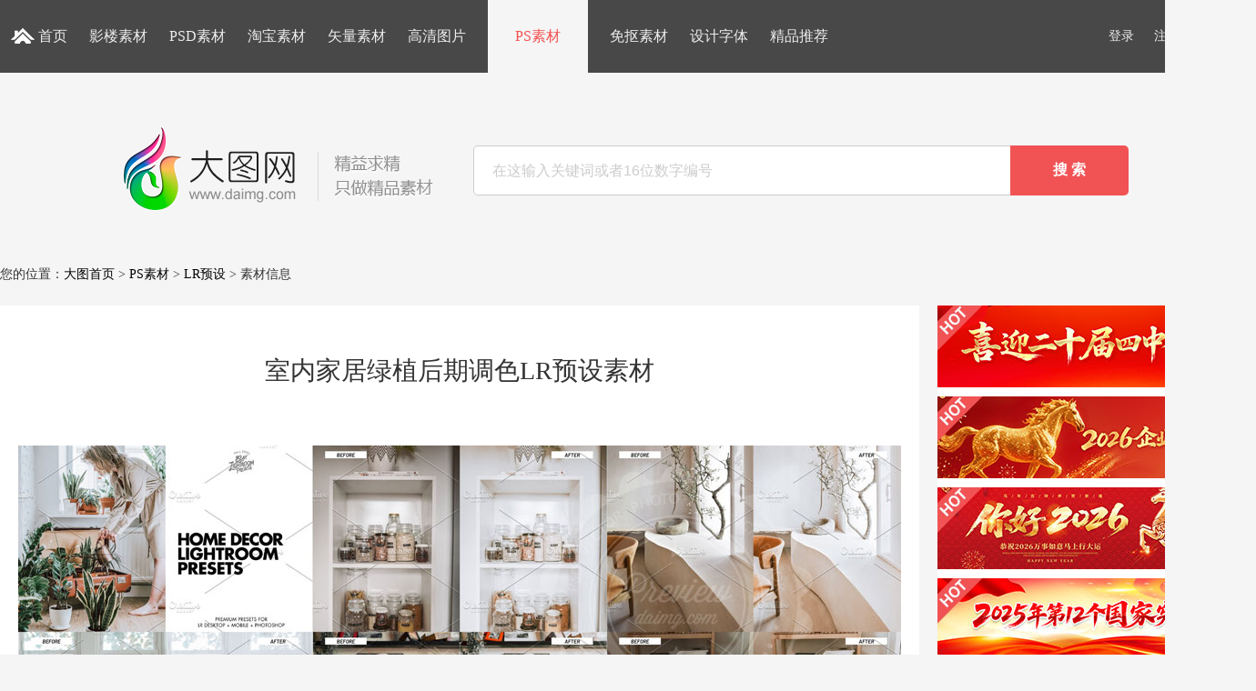

--- FILE ---
content_type: text/html
request_url: http://www.daimg.com/photoshop/202204/photoshop_225157.html
body_size: 13516
content:
<!doctype html>
<html>
<head>
<meta charset="gb2312">
<title>室内家居绿植后期调色LR预设素材_大图网图片素材</title>
<meta name="keywords" content="照片调色,摄影预设,室内调色,家具调色,绿植调色,修图LR,修图预设,亮白色调,提亮修饰,摄影后期,后期美化,后期修饰,照片修饰,色调调整,调色预设,LR预设,LR素材,PS预设,HomeDecor,Lightroom,Presets,Home,Interiors" />
<meta name="description" content="室内家居绿植后期调色LR预设素材下载,压缩包内包含桌面版(.LRTEMPLATE,.XMP)与移动端(.DNG)文件各16款;,此图片素材格式是XMP/DNG等,图片由设计师Walters上传,大图网精品设计图片素材" />
<link href="/ui/css/css.css" rel="stylesheet" type="text/css" />
<script type="text/javascript" src="/ui/js/login.js"></script>
</head>
<body>
<div class="top_nav">
<div class="all yh">
<ul class="top_nav_l">
<li><a href="http://www.daimg.com/" class="ico this_nav2">首页</a></li>
				
					 <li><a href='http://www.daimg.com/studio/'>影楼素材</a></li>
				
					 <li><a href='http://www.daimg.com/psd/'>PSD素材</a></li>
				
					 <li><a href='http://www.daimg.com/taobao/'>淘宝素材</a></li>
				
					 <li><a href='http://www.daimg.com/vector/'>矢量素材</a></li>
				
					 <li><a href='http://www.daimg.com/photo/'>高清图片</a></li>
				<li class='index2'><a href='http://www.daimg.com/photoshop/' class='this_nav'>PS素材</a></li>
					 <li><a href='http://www.daimg.com/scrapbook/'>免抠素材</a></li>
				
					 <li><a href='http://www.daimg.com/font/'>设计字体</a></li>
				
					 <li><a href='http://www.daimg.com/tupian/'>精品推荐</a></li>
				
</ul>
<ul class="top_nav_r">
<span id="login_status"></span><script language="javascript">login_status();</script>
<a target="_blank" href="/info/help.html">帮助</a>
<a target="_blank" href="/member/buy.php">充值</a>
</ul>
</div>
</div>
<div class="top all">
<div class="logo"><a href="/"><img src="/ui/images/logo.jpg" width="400" height="105" alt="大图网"></a></div>
  <div class="search_top yh">
<form action="/search.php" name="formsearch">
      <input type="hidden" name="kwtype" value="0" />
      <input name="keyword" id="keyword" maxlength="34" class="search_input_top yj1" value="在这输入关键词或者16位数字编号" onfocus="if(this.value=='在这输入关键词或者16位数字编号'){this.value='';this.className = 'search_input_top2 yj1';}"  onblur="if(this.value==''){this.value='在这输入关键词或者16位数字编号';this.className = 'search_input_top yj1';}" value="">
<input type="submit" class="search_sub_top yj1" value="搜 索"/>  
    </form>
    </div>
</div>
<div class="nav all">您的位置：<a href='http://www.daimg.com/'>大图首页</a> > <a href='/photoshop/'>PS素材</a> > <a href='/photoshop/lightroom/'>LR预设</a> > 素材信息<span class="ad960"><script src='/ui/js/datu_shang.js' language='javascript'></script></span></div>
<div class="all">
<div class="n_left1">
<h1>室内家居绿植后期调色LR预设素材</h1>
<ul class="ad970"><script src='/ui/js/datu_wz_shang.js' language='javascript'></script></ul>
<ul class="n_img">

								 <img alt="室内家居绿植后期调色LR预设素材" title="室内家居绿植后期调色LR预设素材_大图网" src="http://img.daimg.com/uploads/allimg/220419/3-220419112325.jpg"/>
</ul>
<ul class="n_np">
      <li class="next">下一篇：<a href='/photoshop/202204/photoshop_225159.html'>美食与家居饰品等摄影照片LR预设</a> </li>
      <li class="prv">上一篇：<a href='/photoshop/202204/photoshop_225155.html'>INS风格美食摄影修图处理LR预设</a> </li>
</ul>
<ul class="ad970"><script src='/ui/js/datu_wz_xia.js' language='javascript'></script></ul>
<ul class="n_down">
<li class="n_d2"><a target="_blank" href="/plus/stow.php?aid=225157&type=sys">收藏</a></li>
<li class="n_d3"><a href="#">报告</a></li>
<li class="n_d1"><a target="_blank" href="/download.php?aid=225157">本地高速下载</a></li>
</ul>

<ul class="n_list">
<span class="red2 yj1 n_listl">素材信息</span><span class="n_listr2">素材编号：2022041976498517</span><span class="n_listr2">更新时间：2022-04-19</span><span class="n_listr2">素材大小：14.19 MB</span><span class="n_listr2">素材尺寸：N/A</span><span class="n_listr2">素材精度：N/A</span><span class="n_listr2">素材格式：XMP/DNG等</span><span class="n_listr2">素材版权：共享</span><span class="n_listr2">上 传 者：Walters</span><span class="n_listr2">需要积分：<span class="red">15</span> 积分</span>
</ul>
<ul class="n_list">
<span class="red2 yj1">特别说明</span><span class="n_listr">室内家居绿植后期调色LR预设素材下载,压缩包内包含桌面版(.LRTEMPLATE,.XMP)与移动端(.DNG)文件各16款;</span>
</ul>
<ul class="n_list">
<span class="red2 yj1">关 键 词</span><span class="n_listr"><span>照片调色</span> <span>摄影预设</span> <span>室内调色</span> <span>家具调色</span> <span>绿植调色</span> <span>修图LR</span> <span>修图预设</span> <span>亮白色调</span> <span>提亮修饰</span> <span>摄影后期</span> <span>后期美化</span> <span>后期修饰</span> <span>照片修饰</span> <span>色调调整</span> <span>调色预设</span> <span>LR预设</span> <span>LR素材</span> <span>PS预设</span> <span>HomeDecor</span> <span>Lightroom</span> <span>Presets</span> <span>Home</span> <span>Interiors</span> </span>
</ul>
<ul class="n_list">
<span class="red2 yj1">相关专题</span><span class="n_listr"></span>
</ul>
<ul class="n_list">
<span class="red2 yj1">注意事项</span><span class="n_listr">大图网所有作品均是网上搜集或用户自行上传提供，大图网不拥有此素材图片的版权，网站所有作品仅供网友学习交流使用，任何涉及商业目的均不得使用！如有侵犯您的版权，请及时联系1077184111@qq.com，我们将尽快删除处理。</span>
</ul>
</div>

<div class="n_right">
<div class="n_r_ad"><script src='/ui/js/wzshang.js' language='javascript'></script></div>
<div class="n_right1">
<ul class="n_r_tit">相关栏目</ul>
<ul class="n_r_list">


<li><a target="_blank" href='http://www.daimg.com/photoshop/brush/'>PS笔刷</a></li>

<li><a target="_blank" href='http://www.daimg.com/photoshop/action/'>PS动作</a></li>

<li><a target="_blank" href='http://www.daimg.com/photoshop/style/'>PS样式</a></li>

<li><a target="_blank" href='http://www.daimg.com/photoshop/pattern/'>PS图案</a></li>

<li><a target="_blank" href='http://www.daimg.com/photoshop/gradation/'>PS渐变</a></li>

<li><a target="_blank" href='http://www.daimg.com/photoshop/shape/'>PS形状</a></li>

<li><a target="_blank" href='http://www.daimg.com/photoshop/plus/'>PS滤镜</a></li>

<li><a target="_blank" href='http://www.daimg.com/photoshop/tutorials/'>PS教程</a></li>

<li><a target="_blank" href='http://www.daimg.com/photoshop/lightroom/'>LR预设</a></li>

<li><a target="_blank" href='http://www.daimg.com/photoshop/muban/'>智能对象</a></li>

<li><a target="_blank" href='http://www.daimg.com/photoshop/layers/'>调色图层</a></li>

<li><a target="_blank" href='http://www.daimg.com/photoshop/yuanpian/'>摄影原片</a></li>

<li><a target="_blank" href='http://www.daimg.com/photoshop/tupian/'>装饰图片</a></li>


</ul>
</div>
<div class="ad300"><script src='/ui/js/datu_wz_you.js' language='javascript'></script></div>
<div class="cl"></div>
</div>
</div>


<div class="n_other all yh">
<ul class="n_other_tit yh">您可能会喜欢的素材</ul>
<ul class="n_other_list">
<li><a href="http://www.daimg.com/photoshop/202204/photoshop_225157.html" title="室内家居绿植后期调色LR预设素材"><img title="室内家居绿植后期调色LR预设素材" alt="室内家居绿植后期调色LR预设素材" src="http://img.daimg.com/uploads/allimg/220419/3-220419111U40-L.jpg" />室内家居绿植后期调色LR预设素材</a></li>
<li><a target="_blank" href="http://www.daimg.com/photoshop/202205/photoshop_227668.html" title="多款情侣恋人摄影照片调色预设素材"><img title="多款情侣恋人摄影照片调色预设素材" alt="多款情侣恋人摄影照片调色预设素材" src="http://img.daimg.com/uploads/allimg/220519/3-2205192252520-L.jpg" />多款情侣恋人摄影照片调色预设素材</a></li>
<li><a target="_blank" href="http://www.daimg.com/photoshop/202205/photoshop_227667.html" title="人像摄影美肤妆容修饰调色预设素材"><img title="人像摄影美肤妆容修饰调色预设素材" alt="人像摄影美肤妆容修饰调色预设素材" src="http://img.daimg.com/uploads/allimg/220519/3-2205192241300-L.jpg" />人像摄影美肤妆容修饰调色预设素材</a></li>
<li><a target="_blank" href="http://www.daimg.com/photoshop/202205/photoshop_227666.html" title="柔和色彩效果摄影照片后期预设素材"><img title="柔和色彩效果摄影照片后期预设素材" alt="柔和色彩效果摄影照片后期预设素材" src="http://img.daimg.com/uploads/allimg/220519/3-2205192223470-L.jpg" />柔和色彩效果摄影照片后期预设素材</a></li>
<li><a target="_blank" href="http://www.daimg.com/photoshop/202205/photoshop_227665.html" title="多款鲜明色彩自然风光摄影调色预设"><img title="多款鲜明色彩自然风光摄影调色预设" alt="多款鲜明色彩自然风光摄影调色预设" src="http://img.daimg.com/uploads/allimg/220519/3-2205192202530-L.jpg" />多款鲜明色彩自然风光摄影调色预设</a></li>
<li><a target="_blank" href="http://www.daimg.com/photoshop/202205/photoshop_227664.html" title="冷色调等摄影照片后期处理预设素材"><img title="冷色调等摄影照片后期处理预设素材" alt="冷色调等摄影照片后期处理预设素材" src="http://img.daimg.com/uploads/allimg/220519/3-220519214P50-L.jpg" />冷色调等摄影照片后期处理预设素材</a></li>
<li><a target="_blank" href="http://www.daimg.com/photoshop/202205/photoshop_227662.html" title="青色调等多款提亮修饰用LR预设素材"><img title="青色调等多款提亮修饰用LR预设素材" alt="青色调等多款提亮修饰用LR预设素材" src="http://img.daimg.com/uploads/allimg/220519/3-2205191KT30-L.jpg" />青色调等多款提亮修饰用LR预设素材</a></li>
<li><a target="_blank" href="http://www.daimg.com/photoshop/202205/photoshop_227659.html" title="冷暖等多种色调摄影后期LR预设素材"><img title="冷暖等多种色调摄影后期LR预设素材" alt="冷暖等多种色调摄影后期LR预设素材" src="http://img.daimg.com/uploads/allimg/220519/3-2205191I5460-L.jpg" />冷暖等多种色调摄影后期LR预设素材</a></li>
<li><a target="_blank" href="http://www.daimg.com/photoshop/202205/photoshop_227655.html" title="清新与冷色调等摄影后期LR预设素材"><img title="清新与冷色调等摄影后期LR预设素材" alt="清新与冷色调等摄影后期LR预设素材" src="http://img.daimg.com/uploads/allimg/220519/3-2205191G5310-L.jpg" />清新与冷色调等摄影后期LR预设素材</a></li>
<li><a target="_blank" href="http://www.daimg.com/photoshop/202205/photoshop_227654.html" title="人像与自然风光摄影后期LR预设素材"><img title="人像与自然风光摄影后期LR预设素材" alt="人像与自然风光摄影后期LR预设素材" src="http://img.daimg.com/uploads/allimg/220519/3-2205191A5580-L.jpg" />人像与自然风光摄影后期LR预设素材</a></li>
<li><a target="_blank" href="http://www.daimg.com/photoshop/202205/photoshop_227650.html" title="摄影照片暗调风处理效果LR预设素材"><img title="摄影照片暗调风处理效果LR预设素材" alt="摄影照片暗调风处理效果LR预设素材" src="http://img.daimg.com/uploads/allimg/220519/3-2205191642480-L.jpg" />摄影照片暗调风处理效果LR预设素材</a></li>
<li><a target="_blank" href="http://www.daimg.com/photoshop/202205/photoshop_227648.html" title="电影质感蓝色调等摄影后期预设素材"><img title="电影质感蓝色调等摄影后期预设素材" alt="电影质感蓝色调等摄影后期预设素材" src="http://img.daimg.com/uploads/allimg/220519/3-2205191632030-L.jpg" />电影质感蓝色调等摄影后期预设素材</a></li>
<li><a target="_blank" href="http://www.daimg.com/photoshop/202205/photoshop_227647.html" title="不同色调提亮修饰用照片LR预设素材"><img title="不同色调提亮修饰用照片LR预设素材" alt="不同色调提亮修饰用照片LR预设素材" src="http://img.daimg.com/uploads/allimg/220519/3-2205191611000-L.jpg" />不同色调提亮修饰用照片LR预设素材</a></li>
<li><a target="_blank" href="http://www.daimg.com/photoshop/202205/photoshop_227644.html" title="青蓝等色调人像风光照片LR预设素材"><img title="青蓝等色调人像风光照片LR预设素材" alt="青蓝等色调人像风光照片LR预设素材" src="http://img.daimg.com/uploads/allimg/220519/3-220519155U20-L.jpg" />青蓝等色调人像风光照片LR预设素材</a></li>
<li><a target="_blank" href="http://www.daimg.com/photoshop/202205/photoshop_227643.html" title="人像摄影面容修饰后期用LR预设素材"><img title="人像摄影面容修饰后期用LR预设素材" alt="人像摄影面容修饰后期用LR预设素材" src="http://img.daimg.com/uploads/allimg/220519/3-2205191550280-L.jpg" />人像摄影面容修饰后期用LR预设素材</a></li>
<li><a target="_blank" href="http://www.daimg.com/photoshop/202205/photoshop_227641.html" title="秋天季节人像风光摄影照片用LR预设"><img title="秋天季节人像风光摄影照片用LR预设" alt="秋天季节人像风光摄影照片用LR预设" src="http://img.daimg.com/uploads/allimg/220519/3-2205191535010-L.jpg" />秋天季节人像风光摄影照片用LR预设</a></li>

</ul>
<div class="cl"></div>
</div>

<div class="foot">
<div class="all">
<div class="foot_l">
<ul>
<li><a target="_blank" href="/info/about.html">关于我们</a></li>
<li><a target="_blank" href="/info/law.html">版权声明</a></li>
<li><a target="_blank" href="/info/agreement.html">用户协议</a></li>
<li><a target="_blank" href="/info/ads.html">广告服务</a></li>
<li><a target="_blank" href="/info/contact.html">联系我们</a></li>
<li><a target="_blank" href="/sitemap.html">网站地图</a></li>
<li><a target="_blank" href="/rssmap.html">RSS订阅</a></li>
<li><script src='/ui/js/tongji.js' language='javascript'></script></li>
</ul>
<ul>Copyright &#169; 2021 www.Daimg.com All Rights Reserved</ul>
<ul class="f_line"></ul>
<ul>版权所有大图网 <a target="_blank" href="http://beian.miit.gov.cn">沪ICP备09005587号-3</a> <a target="_blank" href="http://www.beian.gov.cn/portal/registerSystemInfo?recordcode=32058302001043">苏公网安备 32058302001043号</a></ul>
</div>
<div class="foot_r"><img src="/ui/images/ewm.jpg" width="130" height="130" alt="大图二维码"></div>
</div>
</div>

</body>
</html>

--- FILE ---
content_type: text/css
request_url: http://www.daimg.com/ui/css/css.css
body_size: 5187
content:
* { margin: 0; padding: 0; outline:none;}
body { color: #333; font-size: 14px; font-family: 宋体; line-height: 150%; background-color: #f5f5f5; overflow-y: scroll; }
.yh { font-family: 微软雅黑, Microsoft YaHei; }
.yj1 { border-width: 0; outline-color: invert; outline-style: none; border-radius:5px; }
.ico { background-image: url(/ui/images/ico.png); background-repeat: no-repeat; }
h1 { font-size: 28px; font-family: 微软雅黑, "Microsoft YaHei"; font-weight: normal; line-height: 300%; text-align: center; }
h3 { line-height: 300%; width: 100%; clear: both; }
li { overflow: hidden; float: left; margin: 0; padding: 0; list-style-type: none; }
.red { color: #f00; }
.all { width: 1380px; overflow: hidden; margin: 0 auto;}
a { text-decoration: none; }
a:link { color: #000 ; }

a:visited { color: #000 ;  }

a:hover { color: #900 ;  }

a:active { color: #000 ; }
a.red { color: #fff; background-color: #f15354;  }
a.red3 { color: #f00; }
#allbg { background-image: url(yybg.gif); background-repeat: repeat-y; background-position: center 0; margin-top: 5px; }
img { border-width: 0; }
.count,#top,#nav,#search { width: 980px; clear: both; margin: 0 auto; }
.cl { clear: both; }
.red2 { color: #fff; background-color: #f15354; float: left; padding: 5px 10px; }
/*顶部*/
.top_nav { color: #eee; line-height: 80px; background-color: #484848; width: 100%; height: 80px; min-width:1380px;}
.top_nav_l { width: 1000px; float: left; }
.top_nav_l li { font-size: 16px; text-align: center; margin-right: 12px; margin-left: 12px; }
.top_nav_l li.index1 { background-color: #f5f5f5; padding-left: 20px; }
.top_nav_l li.index2 { background-color: #f5f5f5; }
.top_nav_l a,.top_nav_r a { color: #eee; }
.top_nav_l a.this_nav { color: #f55151; background-color: #f5f5f5; padding-right: 30px; padding-left: 30px; display: inline; }
.top_nav_l a.this_nav2 { background-position: -200px 0; padding-left: 30px; }
.top_nav_r { text-align: right; width: 380px; float: right; }
.top_nav_r a { padding-left: 10px; }
/*顶部结束*/
/*头部*/
.top { padding-top: 50px; padding-bottom: 50px; }
.logo { width: 400px; float: left; padding-left: 110px; }
.search_top { width: 720px; float: right; padding-top: 30px; padding-right: 140px; }
.search_top input {  }
.search_input_top,.search_input_top2 { font-size: 16px; width: 550px; height: 53px; line-height: 53px; float: left; padding-right: 20px; padding-left: 20px; border: solid 1px #ccc; border-top-right-radius:0px; border-bottom-right-radius:0px; }
.search_input_top { color: #ccc; }
.search_sub_top { color: #fff; font-size: 16px; font-weight: bold; background-color: #f15354; width: 130px; height: 55px; float: right; margin-left: -8px; border-top-left-radius:0px; border-bottom-left-radius:0px; }
/*头部结束*/
/*幻灯*/
.huandeng { width: 1380px; height: 365px; overflow: hidden; }
.flexslider {
	margin: 0 auto 20px;
	position: relative;
	width: 100%;
	height: 365px;
	overflow: hidden;
	zoom: 1;
}

.flexslider .slides li {
	width: 100%;
	height: 100%;
}

.flex-direction-nav a {
	width: 52px;
	height: 52px;
	line-height: 99em;
	overflow: hidden;
	margin: -35px 10px 0;
	display: block;
	background: url(/ui/images/ad_ctr.png) no-repeat;
	position: absolute;
	top: 50%;
	z-index: 10;
	cursor: pointer;
	opacity: 0;
	filter: alpha(opacity=0);
	-webkit-transition: all .3s ease;
	border-radius: 35px;
}

.flex-direction-nav .flex-next {
	background-position: 0 -52px;
	right: 0;
}

.flex-direction-nav .flex-prev {
	left: 0;
}

.flexslider:hover .flex-next {
	opacity: 0.8;
	filter: alpha(opacity=25);
}

.flexslider:hover .flex-prev {
	opacity: 0.8;
	filter: alpha(opacity=25);
}

.flexslider:hover .flex-next:hover,
.flexslider:hover .flex-prev:hover {
	opacity: 1;
	filter: alpha(opacity=50);
}

.flex-control-nav {
	width: 100%;
	position: absolute;
	bottom: 10px;
	text-align: center;
}

.flex-control-nav li { float: none; margin: 0 2px; display: inline-block; zoom: 1;
	*display: inline;
}

.flex-control-paging li a {
	background: url(/ui/images/dot.png) no-repeat 0 -16px;
	display: block;
	height: 16px;
	overflow: hidden;
	text-indent: -99em;
	width: 16px;
	cursor: pointer;
}

.flex-control-paging li a.flex-active,
.flex-control-paging li.active a {
	background-position: 0 0;
}

.flexslider .slides a img {
	width: 100%;
	height: 365px;
	display: block;
}

/*幻灯*/
/*首页主体*/
.ibox1 { width: 1380px; padding-top: 40px; margin-bottom:30px; }
.i_tit { font-size: 32px; text-align: center; padding-bottom: 20px; }
.i_tit_inf { color: #999; font-size: 18px; text-align: center; padding-bottom: 30px; }
.ibox1_list { margin-left: -32px; }
.ibox1 li { width: 250px; padding-left: 32px; }
.ibox2 { padding-top: 10px; margin-bottom:10px;}
.ibox2_list { margin-left: -20px; padding-top: 20px; }
.ibox2 li { width: 330px; padding-left: 20px; }
.ibox2 li img { padding-bottom: 10px; }
.ibox2 li a { background-color: #fff; text-align: center; width: 300px; margin-bottom: 20px; padding: 13px; display: block; }
.ibox2 li a:hover { text-decoration: none; box-shadow:0 0 10px #ccc; }
/*首页主体结束*/
/*列表页*/
.nav { padding-bottom: 20px; -webkit-text-size-adjust: none;}
.nav2 { background-color: #fff; width: 1360px; padding: 10px; }
.classlist { }
.classlist li { width: 100%; float: left; padding: 15px 20px; border-bottom: 1px dotted #eee; }
.classlist li a,.classlist li span { font-size: 14px; padding-right: 10px; padding-left: 10px; }
.classlist li .red { padding: 8px; }
.classlist li.disabled{color:#8a8a8a}
.classlist li span.red{color:#f9b5b5;}
.clist_tit { font-weight: bold; width: 50px; float: left; padding-right: 30px; padding-top: 5px; }
.clist_tit2 { font-weight: bold; width: 50px; float: left; padding-right: 30px; }
.clistr { line-height: 200%; width: 1230px; float: left; display: block; -webkit-text-size-adjust: none;}
.pages {padding:10px 0 30px;overflow:hidden;line-height:200%}
.pages li { font-size: 16px; border:solid 1px #ccc; background-color: #fff; background-image: none; text-decoration:none; float: left; margin-right: 2px; border-radius:5px; }
.pages li.thisclass { color: #fff; font-weight: bold; background-color: #e73939; padding: 10px 20px; }
.pages li.classli { padding: 10px 25px; }
.pages li.pagenum{ background: url('(EmptyReference!)'); overflow:hidden; border:0; float: right;sparent}
.pages li.pagenum .stxt{ text-align: center; width: 40px; padding:15px; border: solid 1px #b6b6b6; }
.pages li.pagenum .sbtn{ color: #fff; background-color: #e73939; text-align: center; width:50px; padding: 15px; border-width: 0; list-style-type: none; }
.pageinfo { padding-right: 10px; padding-left: 10px; }
.pages a { margin: 0 -10px; padding: 10px 30px; display: block; }
.pages a:hover { color:#fff; background:#e73939; text-decoration: none; }
.pages a:active {  }
.pages span.current{ border:solid 1px #999; font-weight:bold; color:#fff; background-color: #c00; }
.pages span.disabled {border:#b6b6b6 1px solid;color:#666;}
.pages p{float:right;height:20px;margin-top:-3px}
.jump_input {padding-left:3px;width:28px;height:15px}
.pages p em{ color: #fff; background-color: #c00; border:solid 1px #999; padding: 3px; cursor: pointer; }
/*列表页结束*/
/*下载页*/
.n_left1 { background-color: #fff; text-align: center; width: 1010px; float: left; margin-bottom: 30px; }
.n_left1 h1 { padding-top: 30px; padding-bottom: 30px; }
.n_right {width: 350px; float:right; margin-bottom: 15px;}
.n_right1 { background-color: #fff; width: 350px; float: right; padding-top: 15px; padding-bottom: 15px; }
.n_np { color: #999; padding: 10px 30px 30px; }
.n_np a { color: #999; }
.next { text-align: left; width: 460px; float: left; }
.prv { text-align: right; width: 460px; float: right; }
.n_list { width: 950px; float: left; margin-left: 30px; padding-top: 30px; padding-bottom: 18px; padding-left: 0px; border-top: 1px dotted #eee; }
.n_listl { margin-top: 15px; margin-bottom: 40px; }
.n_listr { line-height: 200%; text-align: left; width: 850px; float: right; margin-top: -12px; padding-right: 0px; -webkit-text-size-adjust: none; }
.n_listr2 { text-align: left; width: 250px; height:25px; overflow: hidden; float: left; padding-right: 20px; padding-left: 20px; }
.n_down { line-height: 70px; background-color: #5d9af3; width: 970px; height: 70px; margin-left: 20px; }
.n_down a { color: #fff; text-decoration: none; height: 70px; display: block; }
.n_down a:hover { color: #ffc; }
.n_d1 { font-size: 20px; font-family: "Microsoft YaHei"; background-color: #f15354; width: 200px; float: right; }
.n_d2,.n_d3 {font-size: 16px; font-family: "Microsoft YaHei"; padding-right: 40px; padding-left: 40px; border-right: 1px dotted #ccc; }
.n_other { background-color: #fff; margin-bottom: 30px; padding-top: 30px; padding-bottom: 0px;}
.n_other_tit { font-size: 24px; text-align: center; }
.n_other_list { padding: 30px 10px 30px 5px; }
.n_other_list li { width: 300px; float: left; padding-bottom: 30px; padding-left: 33px; }
.n_other_list a { text-align: center; width: 300px; float: left; }
.n_other_list li a img { margin-bottom: 5px; }
.n_img img { clear: both; max-width: 1000px; margin-right: auto; margin-bottom: 10px; margin-left: auto; display: block; }
.n_right1 ul { padding-right: 20px; padding-left: 20px; }
.n_r_tit { font-size: 16px; font-weight: bold; text-align: center; padding-bottom: 30px; }
.n_r_list { margin-left: -10px; }
.n_r_list li { padding-bottom: 10px; padding-left: 8px; }
.n_r_list a { font-size: 12px; background-color: #fcfcfc; float: left; padding: 2px 10px; border: solid 1px #f5f5f5; border-radius:25px; }
.n_r_list a:hover { color: #fff; background-color: #39f; text-decoration: none; border: solid 1px #39f; }
.n_right1 a.n_r_down { color: #fff; font-size: 24px; line-height: 50px; background-color: #39f; text-decoration: none; text-align: center; width: 260px; float: left; margin-top: 10px; margin-bottom: 10px; padding-top: 20px; padding-bottom: 20px; }
.n_right1 a.n_r_bt1 { color: #fff; text-align: center; width: 100px; float: left; margin-right: 20px; padding-top: 10px; padding-bottom: 10px; }
.n_right1 a.n_r_bt2 { color: #fff; text-align: center; width: 100px; float: right; padding-top: 10px; padding-bottom: 10px; }
.n_left2 { background-color: #fff; width: 965px; float: left; margin-bottom: 20px; padding-top: 30px; }
.n_right2 { background-color: #fff; width: 350px; float: right; padding: 20px; }
.n_ts { text-align: center; }
.n_left2_down { width: 700px; height: 70px; margin-top: 20px; margin-right: auto; margin-left: auto; }
.n_left2_down li { margin-left: 10px; padding-top: 10px; padding-bottom: 10px; }
.n_left2_down li a { color: #fff; font-size: 24px; padding: 20px; font-family: Microsoft YaHei; }
.n_left2_d1 { background-color: #e73939; }
.n_left2_d2 { background-color: #5d9af3; }
.n_left2_inf { background-color: #f5f5f5; background-image: url(/ui/images/ico.png); background-repeat: no-repeat; background-position: 0 -60px; width: 700px; float: left; margin-bottom: 20px; margin-left: 30px; padding: 25px 15px 25px 190px; }
.n_left2_ad { background-color: #fff; width: 900px; height: 300px; margin-right: auto; margin-bottom: 150px; margin-left: auto; }
.n_r_t1 { font-size: 16px; line-height: 32px; background-color: #f5f5f5; width: 350px; float: left; margin-top: 10px; margin-bottom: 10px; }
.n_r_t1 span { color: #fff; font-size: 18px; font-weight: bold; text-align: center; width: 40px; float: left; margin-right: 10px; display: block; }
.n_r_ico1 { background-color: #f15354; border-radius:5px 0 0 5px ; }
.n_r_ico2 { background-color: #5d9af3; border-radius:5px 0 0 5px; }
.n_r2_inf { width: 300px; float: left; clear: both; padding-right: 20px; padding-left: 20px; }
.n_r2_inf li { font-size: 13px; line-height: 30px; clear: both; }
.n_r2_bt1 { background-color: #5d9af3; text-align: center; width: 120px; float: right; margin-top: 20px; padding-top: 10px; padding-bottom: 10px; }
.n_r2_bt1 a { color: #fff; padding-top: 10px; padding-bottom: 10px; }
.n_r2_cz { }
.n_r2_bt2 { color: #fff; font-size: 14px; background-color: #f15354; text-align: center; width: 120px; float: right; margin-top: 20px; margin-right: -30px; padding-top: 10px; padding-bottom: 10px; }
/*下载页结束*/
/*帮助-会员中心*/
.this,.m_left_tit1,.m_left_tit2,.ico1,.ico2,.ico3,.ico4,.ico5,.ico6,.ico7,.ico8,.ico9,.ico10,.ico11,.ico12,.ico13,.mb_n2,.mb_n3,.login_i1,.login_wx,.login_QQ { background-image: url(/ui/images/ico2.png); background-repeat: no-repeat; }
.m_left { width: 350px; float: left; margin-bottom: 20px; }
.m_left_tit1,.m_left_tit2 { background-color: #fff; background-position: 60px 25px; width: 260px; height: 65px; margin-bottom: 20px; padding: 20px 45px; }
.m_left_list { font-size: 18px; background-color: #fff; }
.m_left_list li { width: 100%; border-bottom: 1px solid #eee; }
.m_left_list li a { text-decoration: none; width: 100%; float: left; padding-top: 20px; padding-bottom: 20px; padding-left: 65px; display: block; }
.m_left_list li.this a { color: #fff; }
.m_left_list li:hover,.m_left_list li.this { color: #fff; background-color: #e73939; }
.m_left_list li a:hover { color: #fff; }
.f6 { width: 100%; }
.f6 a { padding-right: 10px; padding-left: 10px; }
.linkbox { padding-bottom: 30px; padding-left: 25px; }
.ico1 { background-position: 30px -60px; }
.ico1:hover,.ico1 a.this { color: #fff; background-color: #e73939; background-position: -165px -60px; }
.ico2 { background-position: 30px -120px; }
.ico2:hover,.ico2 a.this { color: #fff; background-color: #e73939; background-position: -165px -120px; }
.ico3 { background-position: 30px -180px; }
.ico3:hover,.ico3 a.this { color: #fff; background-color: #e73939; background-position: -165px -180px; }
.ico4 { background-position: 30px -240px; }
.ico4:hover,.ico4 a.this { color: #fff; background-color: #e73939; background-position: -165px -240px; }
.ico5 { background-position: 30px -300px; }
.ico5:hover,.ico5 a.this { color: #fff; background-color: #e73939; background-position: -165px -300px; }
.ico6 { background-position: 30px -360px; }
.ico6:hover,.ico6 a.this { color: #fff; background-color: #e73939; background-position: -165px -360px; }
.ico7 { background-position: 30px -420px; }
.ico7:hover,.ico7 a.this { color: #fff; background-color: #e73939; background-position: -165px -420px; }
.ico8 { background-position: 30px -600px; }
.ico8:hover,.ico8 a.this { color: #fff; background-color: #e73939; background-position: -168px -600px; }
.ico9 { background-position: 30px -660px; }
.ico9:hover,.ico9 a.this { color: #fff; background-color: #e73939; background-position: -168px -660px; }
.ico10 { background-position: 30px -720px; }
.ico10:hover,.ico10 a.this { color: #fff; background-color: #e73939; background-position: -168px -720px; }
.ico11 { background-position: 30px -780px; }
.ico11:hover,.ico11 a.this { color: #fff; background-color: #e73939; background-position: -168px -780px; }
.ico12 { background-position: 30px -840px; }
.ico12:hover,.ico12 a.this { color: #fff; background-color: #e73939; background-position: -168px -840px; }
.ico13 { background-position: 30px -900px; }
.ico13:hover,.ico13 a.this { color: #fff; background-color: #e73939; background-position: -168px -900px; }
.m_left_tit2 { background-position: 60px -480px; }
.m_right_top { background-color: #fff; width: 1000px; float: right; margin-bottom: 20px; }
.m_right { background-color: #fff; width: 1000px; float: right; margin-bottom: 20px; min-height:820px;}
.m_right_tit { font-size: 18px; font-weight: bold; padding: 15px 20px 15px 40px; border-bottom: 1px dotted #f5f5f5; }
.m_right_tit2 { color: #f55151; font-size: 16px; font-weight: bold; padding: 15px 20px 15px 20px; border-bottom: 1px dotted #f5f5f5; }
.m_right_inf { color: #777; line-height: 200%; padding: 20px; font-size: 15px; }
.m_right_inf p { margin: 15px 0; padding:0px 15px;}
.m_right_inf b { color: #f39; font-size: 18px; text-align: center; width: 100%; padding-top: 20px; padding-bottom: 20px; display: block; }
#mainCp {  }
#mainCp .htit { font-size: 16px; font-weight: bold; line-height: 52px; padding-left: 20px; border-bottom: 1px solid #b6b6b6; }
#mainCp .postForm { padding-top: 20px; padding-left: 300px; }
#mainCp .postForm p { line-height: 34px; padding-bottom: 10px; }
#mainCp .postForm input { font-size: 14px; width: 260px; padding: 10px 2px; border: solid 1px #ccc; }
#mainCp label { font-size: 14px; text-align: right; width: 90px; float: left; padding-right: 10px; }
#mainCp .button2 { color: #fff; font-size: 18px; line-height: 28px; background-color: #d73636; text-align: center; width: 360px; margin-left: 10px; padding-top: 14px; padding-bottom: 14px; border-width: 0; cursor: pointer; }
#mainCp .postForm input.intxt2 {  width:190px;text-transform:uppercase;}
.mb_inf { background-color: #fff; width: 950px; height: 170px; padding: 30px; }
.mb_tx { width: 170px; float: left; }
.mb_name { width: 760px; float: right; padding-top: 20px; padding-bottom: 10px; border-bottom: 1px dotted #f5f5f5; }
.mb_n1 { font-size: 18px; font-weight: bold; }
.mb_n2 { background-position: 0 -980px; float: right; margin-left: 10px; padding-left: 30px; }
.mb_n3 { background-position: 0 -1040px; float: right; margin-left: 10px; padding-left: 30px; }
.mb_jf { width: 720px; float: left; padding-top: 30px; padding-right: 30px; padding-left: 30px; }
.mb_jf .red { font-size: 24px; font-weight: bold; }
.mb_cz { width: 720px; float: left; padding: 30px; }
.mb_cz a { color: #fff; font-size: 18px; background-color: #f55151; padding: 10px 20px; }
.mb_tb1 { background-color: #fef5f5; text-align: center; width: 930px; float: left; margin-top: 15px; margin-bottom: 10px; margin-left: 20px; padding: 10px; border: solid 1px #f99; }
.mb_tb2 { font-size: 13px; text-align: center; width: 930px; float: left; margin-left: 30px; padding-top: 10px; padding-bottom: 10px; border-bottom: 1px dotted #f5f5f5; }
.mb_tb_i1 { width: 220px; }
.mb_tb_i2 { width: 330px; }
.mb_tb_i3 { width: 200px; }
.mb_tb_i4 { width: 180px; }
.mb_tb_i5 { width: 430px; }
.mb_tb_i6 { width: 250px; }
.mb_tb_i7 { width: 250px; }
.m_right .pages { width: 930px; float: left; padding-left: 40px; }
.mbox1 { width: 390px; float: left; margin-top: 50px; margin-bottom: 50px; padding-left: 70px;}
.mbox1 li { font-size: 13px; width: 390px; padding-bottom: 6px; }
.mbox1 li.mbox1_t { font-size: 18px; padding-bottom: 20px; }
.mb_btn { color: #fff; font-size: 18px; background-color: #e73939; margin-top: 10px; padding: 5px 30px; border-width: 0; cursor: pointer; }
.mbox2,.mbox3 { color: #999; font-size: 13px; line-height: 200%; background-color: #fef5f5; width: 360px; float: left; margin-top: 50px; margin-bottom: 50px; margin-left: 40px; padding: 30px; border: solid 1px #ffc1c1; }
.mbox2_t { font-size: 18px; }
.mbox3 { margin-top: 10px; margin-bottom: 10px; }
.mbox3 li { width: 300px; float: left; }
.mb_banktit { font-size: 24px; margin-bottom: 10px; padding-bottom: 10px; border-bottom: 1px solid #ffc1c1; }
.mb_dk { color: #666; font-size: 18px; line-height: 150%; padding-top: 20px; padding-bottom: 20px; padding-left: 70px; }
.dk1,.dk2 { color: #999; font-size: 18px; padding: 5px; border: solid 1px #eee; }
.dk1 { width: 320px; }
.mbox4 { float: left; padding-top: 40px; padding-bottom: 40px; padding:25px;}
.mbox4 li { width: 450px; padding-top: 5px; padding-bottom: 5px; padding-left: 15px; }
.mbox4 p { font-size: 18px; font-family:Microsoft YaHei;}
.login { background-color: #fff; margin-bottom: 30px; padding: 30px; font-family: "Microsoft YaHei",微软雅黑;}
.login_l { color: #333; font-size: 18px; width: 550px; float: left; padding: 50px 100px;}
.login_l li { width: 540px; padding-top: 10px; padding-bottom: 10px; }
.login_r { width: 250px; float: left; margin-top: 60px; padding-top: 20px; padding-bottom: 40px; padding-left: 150px; border-left: 1px solid #eee; }
.login_from,.login_from2,.login_from3 { color: #333; font-size: 18px; padding: 10px; border: solid 1px #eee; }
.login_from,.login_from2 { width: 420px; }
.login_from3 { width: 300px; margin-right: 10px; }
.login_bt { color: #fff; font-size: 24px; line-height: 50px; background-color: #f55151; width: 525px; border-width: 0; cursor: default; }
.login_i1 { background-position: 0 -1100px; float: left; padding-top: 3px; padding-bottom: 5px; padding-left: 30px; }
.login_i1 a { color: #999; }
.login_i2 { float: right; padding-top: 3px; padding-right: 5px; padding-bottom: 5px; }
.login_i2 a.red { color: #f00; background-color: transparent; }
.login_wx { background-position: 17px -1139px; text-align: center; width: 100px; float: left; padding-top: 70px; }
.login_QQ { background-position: -165px -1139px; text-align: center; width: 100px; float: left; margin-left: 50px; padding-top: 70px; }
.login_sm { color: #999; font-size: 12px; background-color: #f9f9f9; width: 240px; float: left; margin-top: 20px; padding: 10px; border: solid 1px #eee; }
.reg { color: #333; font-size: 16px; width: 590px; padding-left: 420px; }
.reg_tit { font-size: 28px; text-align: center; padding-top: 40px; padding-bottom: 40px; }
.reg li { text-align: center; width: 560px; padding-top: 10px; padding-bottom: 10px; }
.reg_other { margin-bottom: -20px; border-bottom: 1px solid #eee; }
.reg_other2 { background-color: #fff; padding-right: 10px; padding-left: 10px; }
.reg .login_wx { margin-left: 150px; }
.pwd { background-color: #fef5f5; text-align: center; width: 1220px; height: 150px; margin-top: 30px; margin-right: auto; margin-left: auto; border: solid 1px #ffc1c1; }
.pwd_tt { font-size: 28px; line-height: 100%; width: 100%; padding-top: 30px; padding-bottom: 10px; }
.pwd_inf { color: #b6b6b6; font-size: 16px; width: 100%; }
.pwd_next { font-size: 24px; width: 960px; height: 82px; margin-right: auto; margin-bottom: 50px; margin-left: auto; padding-top: 60px; padding-left: 260px; border-bottom: 1px solid #ffc1c1; }
.pwd_nt1 { color: #f55151; text-align: center; width: 320px; margin-left: 20px; padding-top: 30px; padding-bottom: 30px; border-color: #ffc1c1 #ffc1c1 #fff; border-style: solid; border-width: 1px; }
.pwd_nt2 { background-color: #f5f5f5; text-align: center; width: 320px; margin-left: 20px; padding-top: 30px; padding-bottom: 30px; border-top: 1px solid #ccc; border-right: 1px solid #ccc; border-left: 1px solid #ccc; border-bottom-width: 0; }
/*广告位*/
.n_r_ad { background-color: #fff; width: 350px; height: 390px; float: right; margin-bottom: 15px; padding-bottom: 0px; }
.n_l2_ad1 { background-color: #ccc; width: 440px; height: 300px; float: left; }
.n_l2_ad2 { background-color: #ccc; width: 440px; height: 300px; float: right; }
.ad960 { width: 900px; height: 25px; float: right; }
.ad970 { width: 970px; margin-right: auto; margin-bottom: 10px; margin-left: auto; }
.ad300 { width: 300px; float: right; margin-top: 15px; }
/*友情链接*/
.flink { background-color: #fff; width: 1320px; margin-bottom: 20px; padding: 30px; }
.f_tit { color: #666; font-size: 18px; padding-bottom: 10px; border-bottom: 1px dotted #d7d7d7; }
.f_list { padding-top: 10px; }
.f_list li { padding-top: 5px; padding-right: 10px; padding-bottom: 5px; }
.f_list li a { color: #000; padding-top: 10px; padding-right: 5px; }
/*foot*/
.foot { background-color: #494949; width: 100%; height: 150px; padding-top: 40px; padding-bottom: 40px; min-width:1380px;}
.foot_l { color: #6d6d6d; width: 720px; float: left; padding-top: 10px; }
.f_line { border-bottom: 1px solid #565656; }
.foot_l ul { width: 720px; float: left; padding-top: 10px; padding-bottom: 10px; }
.foot_l li { padding-right: 30px; }
.foot_l a { color: #979797; }
.foot_r { width: 130px; float: right; }
/*搜索提示*/
.sousuotishi{width:1380px;height:80px;text-align:center;border:0px solid #4B9BEB;margin-top:10px;border-top-width:0px;}
.sousuotishi h2{font-size:18px;margin-top:10px;color:#ff0000;}
.sousuotishi_span01{font-size:14px;margin-top:10px;color:#00000;}
.meisoudao{width:1380px;height:100px;text-align:center;border:0px solid #4B9BEB;margin-top:20px;border-top-width:0px;}
/*专题页*/
.zt_more { width: 330px; height: 242px; float: left; padding-left: 20px; }
.zt_more a { font-size: 30px; line-height: 242px; background-color: #b6b6b6; text-align: center; display: block; }
.ztlist { background-color: #fff; width: 1380px; }
.zt_litimg { width: 350px; height: 180px; float: left; padding: 20px; }
.zt_inf { width: 950px; height: 120px; float: left; padding: 0 20px 20px; }
.zt_inf   h1 { text-align: left; }
.zt_time { color: #b6b6b6; float: right; margin-top: -50px; }
.zt_jj { color: #999; }
.zt_abu { width: 950px; height: 60px; float: left; padding-left: 20px; }
.zt_abu span { width: 70px; height: 60px; float: left; }
.zt_abu li { float: left; padding-right: 10px; padding-left: 10px; }
.zt_abu li a { color: #666; font-weight: bold; }
/*搜索*/
.sowords{font-size:0;width: 1360px;min-height:400px;margin:0 auto;border-top: 1px dotted #eee;padding:30px 0 40px 0;line-height:2.8}
.sowords h2{font-size:20px; text-align:center;margin-bottom:20px;white-space:nowrap;}
.sowords a{font-size:14px;margin-right:20px;word-break:keep-all;}
/* 标签页导航样式 */
.f_tit{ width: 100%; float: left; }
.f_tit li { width: 100px; float: left; }
/* 标签内容面板 */
.f_tit a.active { font-weight: bold; }
.tab-pane { display: none; }
.tab-pane.active { display: block; }


--- FILE ---
content_type: application/x-javascript
request_url: http://www.daimg.com/ui/js/tongji.js
body_size: 100
content:
document.writeln("<script type=\'text/javascript\' src=\'//js.users.51.la/21295873.js\'></script>");

--- FILE ---
content_type: application/x-javascript
request_url: http://www.daimg.com/ui/js/login.js
body_size: 2194
content:
function jget(e){return document.getElementById(e);}
function $ent(){if(window.navigator.userAgent.indexOf("MSIE")>=1){return 'IE';}else if(window.navigator.userAgent.indexOf("Firefox")>=1){return 'FF';}else if(window.navigator.userAgent.indexOf("Chrome")>=1){return 'GG';}else{return "OT";}}
//AJAX类
function Ajax(onSuccess,onFail){var request=false;this.OnSuccess=onSuccess;if(onFail){this.OnFail=onFail;}if(window.XMLHttpRequest){this.xhr=new XMLHttpRequest();}else{var versions = ['Microsoft.XMLHTTP','MSXML.XMLHTTP','Microsoft.XMLHTTP','Msxml2.XMLHTTP.7.0','Msxml2.XMLHTTP.6.0', 'Msxml2.XMLHTTP.5.0','Msxml2.XMLHTTP.4.0','MSXML2.XMLHTTP.3.0','MSXML2.XMLHTTP'];for(var i=0;i<versions.length;i++){try{request = new ActiveXObject(versions[i]);if(request){this.xhr=request;break;}}catch(e){}}}this.async=true;this.dataType="text";}Ajax.prototype={setXML:function(){this.dataType="xml";},send:function(url,data,method,encoding){var meth="get",contentType="application/x-www-form-urlencoded";if(method&&method=="post"){meth="post";}if(meth=="post"){if(encoding){contentType+=''+encoding;}else{contentType+=";charset=gbk";}}else if(data){url+=(url.indexOf("?")>-1?"&":"?");url=url+data;data=null;}var me=this;this.xhr.open(meth.toUpperCase(),url,this.async);this.xhr.onreadystatechange=function(){me.onStateChg.call(me);};if(meth=="post"){this.xhr.setRequestHeader("Content-Type", contentType);}this.xhr.send(data);},post:function(url,data,encoding){this.send(url,data,"post",encoding);},get:function(url,data){this.send(url,data);},onStateChg:function(){if(this.xhr.readyState!=4){return;}if(this.xhr.status>=200&&this.xhr.status<300){if(this.dataType=="xml"){this.Data=this.xhr.responseXML;}else{this.Data=this.xhr.responseText;}this.OnSuccess();}else if(this.OnFail){this.OnFail();}}}
function login_top()
{
  var getpwd='';
  var reg='';
  var bodyw,bodyh,stop;
  bodyw = document.body.scrollWidth;
  bodyh = document.body.scrollHeight>document.documentElement.clientHeight ? document.body.scrollHeight : document.documentElement.clientHeight;
  stop=document.body.scrollTop;
  if(!stop){stop=document.documentElement.scrollTop;}
  
  var ie6,left,top;
  ie6= ($ent()=='IE'&&parseFloat(navigator.appVersion.split("MSIE")[1])<7)?true:false;
  left=Math.ceil((bodyw-398)/2);
  top=269>document.documentElement.clientHeight ? 0 : (document.documentElement.clientHeight-269)/2;
  if(ie6){
     top=top*1+stop;
  }
  top=Math.ceil(top);


  var lg_wrap,lg_bg,lg_debug,lg_main,htm;
  lg_wrap = document.createElement("SPAN");
  lg_wrap.id='login_absolute';
  
  lg_main = document.createElement("DIV");
  lg_main.id='login_div';
  lg_main.style.left=left+'px';
  lg_main.style.top=top+'px';
  htm='<h2><b id="login_error"></b><span onclick="login_close()">关闭</span></h2>';
  htm+='<div class="lg_item"><b>用户名：</b><p><input type="text" id="lg_u" onkeydown="keyyes(KeyNumbers(event))"></p></div>';
  htm+='<div class="lg_item"><b>密　码：</b><p><input type="password" id="lg_p" onkeydown="keyyes(KeyNumbers(event))"></p></div>';
  htm+='<div class="lg_item"><a href="/member/resetpassword.php" tagrget="_blank" hidefocus="true">忘记密码？</a><a href="/member/index_do.php?fmdo=user&dopost=regnew" class="reg" tagrget="_blank" hidefocus="true">立即注册</a></div>';
  htm+='<div class="lg_btn" onclick="login_yes()">登录</div>';
  lg_main.innerHTML=htm;
  lg_wrap.appendChild(lg_main);
  if(ie6){
    lg_debug = document.createElement("IFRAME");
    lg_debug.setAttribute("src", "#");
    lg_debug.setAttribute("scrolling", "no");
    lg_debug.setAttribute("marginwidth", "0");
    lg_debug.setAttribute("marginheight", "0");
    lg_debug.setAttribute("frameborder", "0");
	lg_debug.className="lg_ie6debug";
    lg_debug.style.left=left+'px';
    lg_debug.style.top=top+'px';
    lg_wrap.appendChild(lg_debug);
  }
  lg_bg = document.createElement("DIV");
  lg_bg.id='login_wrapbg';
  lg_bg.style.height=bodyh+'px';
  lg_wrap.appendChild(lg_bg);

  document.body.appendChild(lg_wrap);
  hide_error();

}
function keyyes(num){
  if(num==13){login_yes();}
}
function KeyNumbers(e){   
  var keynum;      
  if(window.event) keynum = e.keyCode;   
  else if(e.which) keynum = e.which;     
  return keynum;   
}
function hide_error()
{
  jget('lg_u').onfocus=function(){
     jget('login_error').innerHTML='';
  };
  jget('lg_p').onfocus=function(){
     jget('login_error').innerHTML='';
  };
}
function login_close()
{
  var boxwrap = jget("login_absolute");
  if(boxwrap){ document.body.removeChild(boxwrap); }
}
function login_yes()
{
   var error=function(msg){
     jget('login_error').innerHTML=msg;
   };
   var ajok=function(d){
     d=d||0;
	 d=d*1;
	 if(d==1){
		 location.reload();
	 }else if(d==-4){
		 error('用户名不存在！');
	 }else if(d==-5){
		 error('您输入的密码错误！');
	 }else if(d==-6){
		 error('管理员帐号不能在此登录！');
	 }
   };
   if(jget('lg_u').value==''){
     error('用户名不能为空！');
	 return ;
   }
   if(jget('lg_p').value==''){
     error('密码不能为空！');
	 return ;
   }
   var url='/member/ajax_login.php?dopost=login&u='+escape(jget('lg_u').value)+'&p='+jget('lg_p').value;
   var ajax=new Ajax(function(){ajok(ajax.Data);},function(){alert('服务器繁忙，请稍后再试！')});
   ajax.get(url,"hashid="+new Date().getTime());
}
function login_status()
{
	var url='/member/ajax_login.php';
    var ajax=new Ajax(function(){
		if(ajax.Data!=''){
			jget('login_status').innerHTML=ajax.Data;
		}else{
			jget('login_status').innerHTML='<a href="/member/login.php">登录</a>&nbsp;&nbsp;&nbsp;<a href="/member/index_do.php?fmdo=user&dopost=regnew">注册</a>';
		}
	},function(){
		jget('login_status').innerHTML='<a href="/member/login.php">登录</a>&nbsp;&nbsp;&nbsp;<a href="/member/index_do.php?fmdo=user&dopost=regnew">注册</a>';
	});
    ajax.get(url,"hashid="+new Date().getTime());
}

--- FILE ---
content_type: application/x-javascript
request_url: http://www.daimg.com/ui/js/wzshang.js
body_size: 1030
content:
document.writeln("<a href=\'http://www.daimg.com/tupian/esjsizhongqh.html\' target=\'_blank\'><img src=\'http://www.daimg.com/img/20251022-sizhong.jpg\' alt=\'喜迎二十届四中全会\' style=\'width: 350px; height: auto; display: block; margin: 0 auto;\'></a>");
document.writeln("<a href=\'http://www.daimg.com/tupian/2026nianhui.html\' target=\'_blank\'><img src=\'http://www.daimg.com/img/20251022-nianhui.jpg\' alt=\'2026企业年会盛典\' style=\'width: 350px; height: auto; display: block; margin: 10px auto 0;\'></a>");
document.writeln("<a href=\'http://www.daimg.com/tupian/2026manian.html\' target=\'_blank\'><img src=\'http://www.daimg.com/img/20251022-2026.jpg\' alt=\'2026马年素材\' style=\'width: 350px; height: auto; display: block; margin: 10px auto 0;\'></a>");
document.writeln("<a href=\'http://www.daimg.com/tupian/2025ngjxfr.html\' target=\'_blank\'><img src=\'http://www.daimg.com/img/20251201-xianfa.jpg\' alt=\'2025年国家宪法日\' style=\'width: 350px; height: auto; display: block; margin: 10px auto 0;\'></a>");